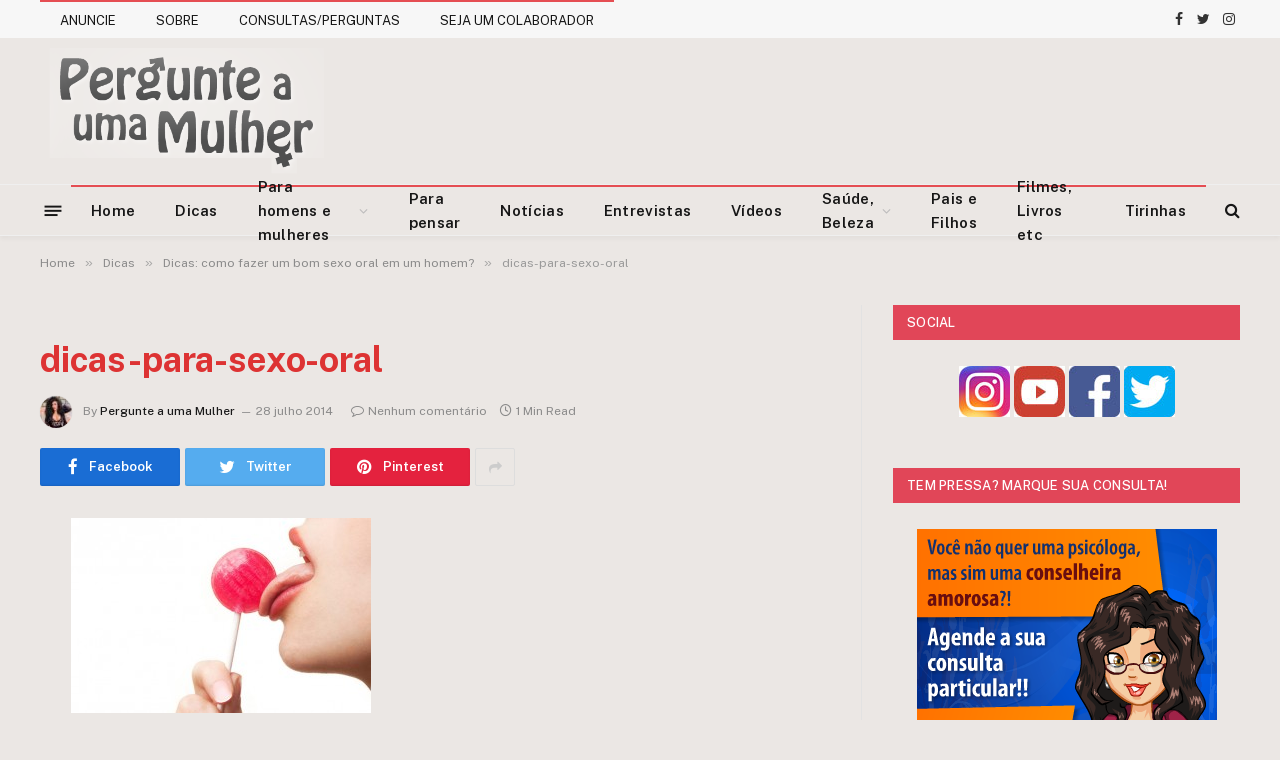

--- FILE ---
content_type: text/html; charset=utf-8
request_url: https://www.google.com/recaptcha/api2/aframe
body_size: 267
content:
<!DOCTYPE HTML><html><head><meta http-equiv="content-type" content="text/html; charset=UTF-8"></head><body><script nonce="gKDD57obQgTEhjrFjpMDgg">/** Anti-fraud and anti-abuse applications only. See google.com/recaptcha */ try{var clients={'sodar':'https://pagead2.googlesyndication.com/pagead/sodar?'};window.addEventListener("message",function(a){try{if(a.source===window.parent){var b=JSON.parse(a.data);var c=clients[b['id']];if(c){var d=document.createElement('img');d.src=c+b['params']+'&rc='+(localStorage.getItem("rc::a")?sessionStorage.getItem("rc::b"):"");window.document.body.appendChild(d);sessionStorage.setItem("rc::e",parseInt(sessionStorage.getItem("rc::e")||0)+1);localStorage.setItem("rc::h",'1768163570047');}}}catch(b){}});window.parent.postMessage("_grecaptcha_ready", "*");}catch(b){}</script></body></html>